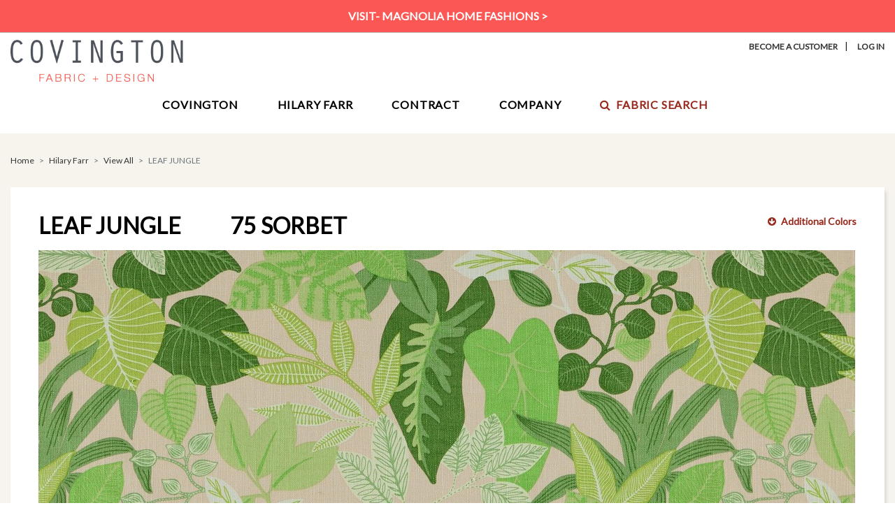

--- FILE ---
content_type: text/html; charset=UTF-8
request_url: https://www.covingtonfabric.com/Product/Hilary-Farr/View-All/Leaf-Jungle/75-SORBET/222513
body_size: 8803
content:
<!doctype html>
<html lang="en">

	<head>
		<meta charset="utf-8">
    <meta name="viewport" content="width=device-width, initial-scale=1, shrink-to-fit=no">
<link href="https://fonts.googleapis.com/css?family=Lato" rel="stylesheet">
<link rel="stylesheet" href="https://stackpath.bootstrapcdn.com/bootstrap/4.3.1/css/bootstrap.min.css" integrity="sha384-ggOyR0iXCbMQv3Xipma34MD+dH/1fQ784/j6cY/iJTQUOhcWr7x9JvoRxT2MZw1T" crossorigin="anonymous">
<link rel="stylesheet" href="/_styles.css">
<script src="https://use.fontawesome.com/20beff466c.js"></script>
<title>Covington Fabric and Design | Product | Hilary-Farr | View All | LEAF JUNGLE | 75 SORBET</title>
    <meta name="description" content="Covington provides beautiful, high-quality decorative upholstery, bedding and drapery products to manufacturers, jobbers, retailers and to the hospitality design trade. Covington offers woven fabrics, prints and embroideries." />
    <meta name="keywords" content="Print fabric, Woven fabric, Bedding fabric, Drapery fabric, Upholstery fabric, Decorative fabric, Residential fabric, Covington fabric, Multi-purpose fabric, Magnolia Home Fashions, Outdoor fabric, Performance fabric, Print fabrics, Woven fabrics, Decorative fabrics, outdoor fabric, fabrics" />
    <meta name="robots" content="index,follow" />
    <meta name="GOOGLEBOT" content="INDEX, FOLLOW" />
<!-- Global site tag (gtag.js) - Google Analytics -->
<script async src="https://www.googletagmanager.com/gtag/js?id=G-XN1GE7LLH7"></script>
<script>
  window.dataLayer = window.dataLayer || [];
  function gtag(){dataLayer.push(arguments);}
  gtag('js', new Date());

  gtag('config', 'G-XN1GE7LLH7');
</script>
<script type="text/javascript" src="//platform-api.sharethis.com/js/sharethis.js#property=5c9a32c5fb6af900122ecdf2&product=custom-share-buttons"></script><link rel="icon" type="image/png" href="favicon-32x32.png" sizes="32x32" />
	<link rel="icon" type="image/png" href="favicon-16x16.png" sizes="16x16" />
<script src="/javascripts/lazysizes.min.js"></script>
<script>
		window.lazySizesConfig = window.lazySizesConfig || {};
		lazySizesConfig.preloadAfterLoad = true;
</script>
		
	</head>

	<style>
    /* COMMON - CSS */
        .accordion { background-color: #fff; }
        .card { padding:0; margin-bottom: .5em; }
        .card-header {
			padding:4% 5%;
			background-color: #f6f4ed;
            border-radius: 0 !important;
            border-bottom: 0 !important;
		}
        .card-header h3 {
            text-transform:uppercase;
            color:#000000;
            margin-bottom:0;
        }
        .card-header i {
            font-size:120%;
            color:#982a1d;
        }
    	.card-body { background-color:#ffffff; border:#cccccc 1px solid; border-top:none; }
		.card-body p { padding: 15px; line-height: 1.15em; }
        .card-body p:last-child { padding-bottom: 0;  }
		.card-body .parameter { width:60%; float:left; font-weight: 700; }
		.card-body .value { width:40%; float:right; }
        
        #cartPanel {
            margin:15px 0;
            clear:both;
            background-color: #f6f4ed;
            padding: 15px;
        }
        #cartPanel p { font-size:14px; margin:3px 0 15px; line-height: 1.2em; }
        #cartPanel label { font-weight: bold; }
        #cartPanel input[type="radio"], #cartPanel input[type="checkbox"] { margin-right: 6px; }
        #cartPanel .qtyField { text-align: center; padding:5px 0; margin-left: 10px; width:66px; border:#c8c9ca 1.5px solid; }
		#cartPanel .qtyField::placeholder { font-size: 12px; }
        #cartPanel .addAmount { color:#696a6b; font-size:12px; margin-left: 4px; font-weight: bold; white-space: nowrap; }
        #cartPanel hr { border: #fffaf7 1px solid; }
       
        input.btn, input.btnAlt { font-size:14px; padding:10px 20px; text-align: center; min-width: 100px; width:100%; }
        h4 { margin-bottom: 0; }
        @media (max-width: 767.98px) { 
            .card-body p { padding:10px 5px; }
            #cartPanel { padding: 15px 5px !important; }
            input.btnAlt { margin-top: 10px; } 
        }
        @media (max-width: 399px) { 
            #cartPanel .addAmount { font-size:11px; }
            #cartPanel .qtyField { padding:4px 2px; width:40px; }
            input.btn, input.btnAlt { font-size:12px; padding:10px; letter-spacing: -.05em; }
        }
		
		#orderIncrements .custom-select { margin-left: 10px; width:50%; }
		#orderIncrements .fa { margin-right: 0px; }
		
		.fci { margin: .5rem; }
    

	   /* WIDE custom styles on this page only */
        .content h1 { margin-bottom: 20px; }
		.colorway { margin-left:70px; }
		#jumpToColorways { display:block; float:right; font-size:12px; padding-top: 20px; }
		#social { margin: 20px 0; }
		#social .fa { font-size:130%; margin:0; padding: 0 8px; color:#982a1d; cursor: pointer; }

        #ecommerce {
            display:block;
            background-color: #ffffff;
            padding:0 10px 0 3px;
            vertical-align: middle;
        }
        #ecommerce input { margin:0 10px; }

		@media (max-width: 991.98px) {
			#jumpToColorways { display:none; }
            #ecommerce { margin-top: 0; padding:10px 5px 0 0; }
		}
        
        @media (max-width: 449px) {
            .colorway { display: block; font-size:18px; margin:0; }
		}

        @media print {
            header, nav, footer, #jumpToColorways, #colorways, .breadcrumb, #social, #ecommerce { display:none; }
            body, main {
                margin: 0;
                color: #000;
                background-color: #fff;
            }
            .content {
                box-shadow: none !important;
            }
        }

        /* !!! very important, to prevent flickering tooltips: */
        .tooltip { pointer-events: none; }
        
        
	</style>

	<body>
    <!-- WIDE PRODUCT -->
	
<header>

	<div id="topAlert">
				<a href="https://magnoliahomefashions.com/" target="_blank">VISIT- Magnolia Home Fashions &gt;</a></div>
	<div class="container">
	
<!-- MOBILE HEADER 1: account links, logo -->	
		<div class="d-lg-none">
			<div class="row justify-content-center">
				<div id="topNavSub" class="col text-center">
                                        <a href="/account-become-customer.php" class="text-nowrap">Become A Customer</a>|<a href="/account-login.php" class="text-nowrap">Log In</a>
                                    </div>
			</div>
	<!-- DESKTOP SMALL SUBHEAD -->
			<div class="row d-none d-md-block">
				<div id="topNav" class="col text-center" style="padding-top: 5px;">
                                    </div>
			</div>
			<div class="row justify-content-center p-3">
				<a href="/index.php"><img src="/images/logo.png" alt="Covington Fabric" id="logo" width="250"></a>
			</div>
		</div>

<!-- DESKTOP HEADER: logo, account links, quick links -->
		<div class="d-none d-lg-block">
			<div class="row">
				<div class="col-4">
					<a href="/index.php"><img src="/images/logo.png" alt="Covington Fabric" id="logo" width="250"></a>
				</div>
				<div class="col-8">
					<div class="row">
						<div id="topNavSub" class="col text-right">
                                                        <a href="/account-become-customer.php">Become A Customer</a>|
                            <a href="/account-login.php">Log In</a>
                                                    </div>
					</div>
					<div class="row">
						<div id="topNav" class="col text-right">
                                                    </div>
					</div>
				</div>
			</div>
		</div>
	
<!-- MOBILE MENU, NO IMAGES -->
	<div class="d-md-none">
		<nav class="navbar navbar-expand-md navbar-light d-lg-none" id="mobileMenu">
			
				<button class="navbar-toggler black" style="border:none;padding:0;" type="button" data-toggle="collapse" data-target="#navbarNav" aria-controls="navbarNav" aria-expanded="false" aria-label="Toggle navigation">
					<span class="navbar-toggler-icon grayLight" style="vertical-align:-7px;"></span> Menu
				</button>
				<a href="/search.php" class="bigger"><i class="fa fa-search grayLight" aria-hidden="true"></i>Search</a>

			<div class="collapse navbar-collapse" id="navbarNav">
				<ul class="navbar-nav">
					<li class="nav-item primary"><a class="nav-link" href="/index.php">Home<span class="sr-only">(current)</span></a></li>
					
                    <li class="nav-item primary"><a class="nav-link" href="https://www.covingtonfabric.com/Products/Covington/2">Covington</a></li><li class="nav-item secondary"><a class="nav-link" href="https://www.covingtonfabric.com/Products/Covington/Patterned-Wovens/1">Patterned Wovens</a></li><li class="nav-item secondary"><a class="nav-link" href="https://www.covingtonfabric.com/Products/Covington/Prints/6">Prints</a></li><li class="nav-item secondary"><a class="nav-link" href="https://www.covingtonfabric.com/Products/Covington/Outdoor-Indoor-Solution-Dyed-Fabrics/17">Outdoor / Indoor Solution Dyed Fabrics</a></li><li class="nav-item secondary"><a class="nav-link" href="https://www.covingtonfabric.com/Products/Covington/Embroideries/5">Embroideries</a></li><li class="nav-item secondary"><a class="nav-link" href="https://www.covingtonfabric.com/Products/Covington/Jennifer-Adams-Home/18">Jennifer Adams Home</a></li><li class="nav-item secondary"><a class="nav-link" href="https://www.covingtonfabric.com/Products/Covington/Solids-and-Textures/2">Solids and Textures</a></li><li class="nav-item primary"><a class="nav-link" href="https://www.covingtonfabric.com/Products/Hilary-Farr/3">Hilary Farr</a></li><li class="nav-item secondary"><a class="nav-link" href="https://www.covingtonfabric.com/Products/Hilary-Farr/View-All/4">View All</a></li>					
					<li class="nav-item primary"><a class="nav-link" href="https://www.covingtoncontract.com" target="_blank">Contract</a></li>
					
					<li class="nav-item primary"><a class="nav-link" href="/about.php">Company</a></li>
					<li class="nav-item secondary"><a class="nav-link" href="/about.php">About Us</a></li>
				    <li class="nav-item secondary"><a class="nav-link" href="/history.php">Our History</a></li>  
					<li class="nav-item secondary"><a class="nav-link" href="/contact.php">Contact Us</a></li>
                    
                    <li class="nav-item primary"><a class="nav-link" href="/search.php"><i class="fa fa-search" aria-hidden="true"></i>Fabric Search</a></li>
				</ul>
			</div>
		</nav>
	</div>
	
	<!-- MOBILE HEADER 2: quick links -->	
	<div class="d-md-none">
		<div class="row">
            		</div>
	</div>
	
<!-- MEGA MENU based on:	https://bootsnipp.com/snippets/orE6Z -->
		<div class="d-none d-md-block">
		
		<nav class="navbar navbar-expand-md">
		
		<button class="navbar-toggler navbar-light" type="button" data-toggle="collapse" data-target="#navbarSupportedContent" aria-controls="navbarSupportedContent" aria-expanded="false" aria-label="Toggle navigation">
			<span class="navbar-toggler-icon"></span>
		</button>
		
			<div class="collapse navbar-collapse justify-content-center" id="navbarSupportedContent">
			<ul class="nav">
				
<!-- MEGA: Covington -->
				<li class="nav-item dropdown">
					<a class="nav-link nav-top" href="https://www.covingtonfabric.com/Products/Covington/2" id="megaCovington" role="button" aria-haspopup="true" aria-expanded="false">Covington</a><!-- class to use for down arrow: dropdown-toggle -->
					<div class="dropdown-menu mega" aria-labelledby="megaCovington">
						<div class="container">
							<div class="row">
								<div class="col">
									<div class="d-flex flex-wrap justify-content-center">
                                        <a href="https://www.covingtonfabric.com/Products/Covington/Patterned-Wovens/1"><img src="/images_subs/1.jpg" alt="Patterned Wovens"><div class="nav-link-image">Patterned Wovens</div></a><a href="https://www.covingtonfabric.com/Products/Covington/Prints/6"><img src="/images_subs/6.jpg" alt="Prints"><div class="nav-link-image">Prints</div></a><a href="https://www.covingtonfabric.com/Products/Covington/Outdoor-Indoor-Solution-Dyed-Fabrics/17"><img src="/images_subs/17.jpg" alt="Outdoor / Indoor Solution Dyed Fabrics"><div class="nav-link-image">Outdoor / Indoor Solution Dyed Fabrics</div></a><a href="https://www.covingtonfabric.com/Products/Covington/Embroideries/5"><img src="/images_subs/5.jpg" alt="Embroideries"><div class="nav-link-image">Embroideries</div></a><a href="https://www.covingtonfabric.com/Products/Covington/Jennifer-Adams-Home/18"><img src="/images_subs/18.jpg" alt="Jennifer Adams Home"><div class="nav-link-image">Jennifer Adams Home</div></a><a href="https://www.covingtonfabric.com/Products/Covington/Solids-and-Textures/2"><img src="/images_subs/2.jpg" alt="Solids and Textures"><div class="nav-link-image">Solids and Textures</div></a>									</div>
								</div>								
							</div>
						</div>
					</div>
				</li>
				
<!-- MEGA: Hilary Farr (was Heirloom, updated 11/26/19) -->
				<li class="nav-item dropdown">
					<a class="nav-link nav-top" href="https://www.covingtonfabric.com/Products/Hilary-Farr/3" id="megaHeirloom" role="button" aria-haspopup="true" aria-expanded="false">Hilary Farr</a><!-- class to use for down arrow: dropdown-toggle -->
					<div class="dropdown-menu mega" aria-labelledby="megaHeirloom">
						<div class="container">
							<div class="row">
								<div class="col">
									<div class="d-flex flex-wrap justify-content-center">
                                        <a href="https://www.covingtonfabric.com/Products/Hilary-Farr/View-All/4"><img src="/images_subs/4.jpg" alt="View All"><div class="nav-link-image">View All</div></a>									</div>
								</div>								
							</div>
						</div>
					</div>
				</li>

<!-- REGULAR: Contract -->
				<li class="nav-item">
					<a class="nav-link nav-top noMenu" href="https://www.covingtoncontract.com/index.php?ref=deco" target="_blank">Contract</a>
				</li>
				
<!-- MEGA: Jennifer Adams Home (removed 10/8/18) -->
				
<!-- MEGA: Company -->
				<li class="nav-item dropdown">
					<a href="/about.php" class="nav-link nav-top" id="megaCompany" role="button" aria-haspopup="true" aria-expanded="false">Company</a><!-- class to use for down arrow: dropdown-toggle -->
					<div class="dropdown-menu mega" aria-labelledby="megaCompany">
						<div class="container">
							<div class="row">
								<div class="col">
									<div class="d-flex flex-wrap justify-content-center">
										<a href="/about.php"><img src="/images_nav/About-Us.jpg" alt="About Us"><div class="nav-link-image">About Us</div></a>
									    <a href="/history.php"><img src="/images_nav/Our-History.jpg" alt="Our History"><div class="nav-link-image">Our History</div></a>  
                                        <a href="/contact.php"><img src="/images_nav/Contact-Us.jpg" alt="Contact Us"><div class="nav-link-image">Contact Us</div></a>
									</div>
								</div>								
							</div>
						</div>
					</div>
				</li>
                
<!-- REGULAR: Fabric Search -->
				<li class="nav-item">
					<a class="nav-link nav-top noMenu" id="advancedSearch" href="/search.php"><i class="fa fa-search" aria-hidden="true"></i>Fabric Search</a>
				</li>
				
			</ul>
			</div>
			
		</nav></div>
		
	</div>
</header>


	
	<main>
		<div class="container">
            
                        <form method="post" name="cart">

			<div aria-label="breadcrumb">
				<ol class="breadcrumb">
                                            <li class="breadcrumb-item"><a href="/index.php">Home</a></li>
                        <li class="breadcrumb-item"><a href="/products_cat.php?id=3">Hilary Farr</a></li>
                        <li class="breadcrumb-item"><a href="/products_sub.php?id=4">View All</a></li>
                        <li class="breadcrumb-item active" aria-current="page">LEAF JUNGLE</li>
                    				</ol>
			</div>
	
			<div class="content">
				<div class="row mb-2 mb-md-0 align-middle">
                    <div class="col-12 col-md-8"><h1>LEAF JUNGLE<span class="colorway">75 SORBET</span></h1></div>
                    <div class="col-12 col-md-4 float-md-right text-md-right">
                                                <a href="#colorways"><i class="fa fa-arrow-circle-down ml-4" aria-hidden="true"></i>Additional Colors</a>
                    </div>
                </div>
                
				<div class="row">
					<div class="col">
                        						<img id="zoomImage" src="https://images.covingtondata.com/LEAF JUN_75_SDW_1.jpg" data-zoom-image="https://images.covingtondata.com/LEAF JUN_75_HDW_1.jpg" alt="LEAF JUNGLE 75 SORBET" class="img-fluid"><!--/images_dev/58-Paprika.jpg-->
					</div>
				</div>
				
				<div class="row no-gutters" id="social">
					<div class="col clearfix">
						<div class="float-left d-none d-lg-block">
							<span><i class="fa fa-search-plus red m-0" aria-hidden="true"></i> Rollover image to zoom</span>
                            <span><a href="/products_download.php?type=HDW&id=222513"><i class="fa fa-download ml-4" aria-hidden="true"></i> Download image</a></span>						</div>
						<div class="float-right">
							<span data-network="facebook" data-title="Covington Decorative Hilary Farr View All LEAF JUNGLE 75 SORBET" data-image="https://images.covingtondata.com/LEAF JUN_75_TN_1.jpg" class="st-custom-button"><i class="fa fa-facebook" aria-hidden="true" title="Facebook"></i></span>
            <span data-network="pinterest" data-title="Covington Decorative Hilary Farr View All LEAF JUNGLE 75 SORBET" data-image="https://images.covingtondata.com/LEAF JUN_75_TN_1.jpg" class="st-custom-button"><i class="fa fa-pinterest-p" aria-hidden="true" title="Pinterest"></i></span>
            <span data-network="twitter" data-title="Covington Decorative Hilary Farr View All LEAF JUNGLE 75 SORBET" data-image="https://images.covingtondata.com/LEAF JUN_75_TN_1.jpg" class="st-custom-button"><i class="fa fa-twitter" aria-hidden="true" title="Twitter"></i></span>
            <span data-network="email" data-title="Covington Decorative Hilary Farr View All LEAF JUNGLE 75 SORBET" data-image="https://images.covingtondata.com/LEAF JUN_75_TN_1.jpg" class="st-custom-button"><i class="fa fa-envelope-o" aria-hidden="true" title="Email"></i></span>
            <span data-network="print" data-title="Covington Decorative Hilary Farr View All LEAF JUNGLE 75 SORBET" data-image="https://images.covingtondata.com/LEAF JUN_75_TN_1.jpg" class="st-custom-button"><i class="fa fa-print" aria-hidden="true" title="Print"></i></span>						</div>
					</div>
				</div>
            				<div class="row">
					<div class="col-lg-6">
                                                    <!-- CARD > TEST RESULTS (PRODUCT DETAILS in 2nd column below) -->
                            <div class="card">
                                <div class="card-header" id="hedResults">
                                    <h3>Test Results</h3>
                                </div>
                                <div>
                                    <div class="card-body" id="profile"><p><span class="parameter">Abrasion (Double Rubs)</span><span class="value">50,000</span></p>
						<p><span class="parameter">UFAC/NFPA 260</span><span class="value">Class 1</span></p>
						<p><span class="parameter">New Cal. 117-2013</span><span class="value">Y</span></p>
						<p><span class="parameter">Cal. 117 sec. E</span><span class="value">--</span></p></div>
                                </div>
                            </div>
                                                
					</div>

					<div class="col-lg-6">
                            <!-- CARD > PRODUCT DETAILS -->
                            <div class="card">
                                <div class="card-header" id="hedDetails">
                                    <h3>Product Details</h3>
                                </div>
                                <div>
                                    <div class="card-body" id="details"><p><span class="parameter">Composition</span><span class="value">100% Cotton</span></p>
            <p><span class="parameter">Weight (GSM)</span><span class="value">355</span></p>
            <p><span class="parameter">Overall Width</span><span class="value">55.75"</span></p>
            <p><span class="parameter">Usable Width</span><span class="value">54.25"</span></p>
            <p><span class="parameter">Backed</span><span class="value">No</span></p>
            <p><span class="parameter">Railroaded</span><span class="value">No</span></p>
            <p><span class="parameter">Repeat - Vertical</span><span class="value">24.75"</span></p>
            <p><span class="parameter">Repeat - Horizontal</span><span class="value">26.75"</span></p>
            <p><span class="parameter">Aftercare Instructions</span><span class="value">S<a href="javascript:void(0);" data-toggle="tooltip" data-placement="top" title="Spot Clean With Water Free Dry Cleaning Solvent"><i class="pl-1 fa fa-question-circle tipIcon" aria-hidden="true"></i></a></span></p>
            <p><span class="parameter">Usages</span><span class="value">Multi-Purpose</span></p>
            <p><span class="parameter">Country</span><span class="value">Pakistan</span></p>
            <p><span class="parameter">Standard Piece Size</span><span class="value">50 yards</span></p>
			<p><span class="parameter">Half Drop</span><span class="value">Yes</span></p><p><span class="parameter">Yards Available</span><span class="value"><a href="/account-login.php">Log In To View</a></span></p></div>
                                </div>
                            </div>
					</div>			
			    </div>
                        		</div>
			
    
					
		<div class="row mt-4" id="colorways">
				<div class="col">
					<h4>Available Colors</h4>
					<div class="d-flex flex-wrap justify-content-start products">
						<div class="product">
        <a href="https://www.covingtonfabric.com/Product/Leaf-Jungle/75-SORBET/222513" class="thumbRoll" data-toggle="tooltip" title="View Color" data-placement="bottom"><img src="/images/_LOADING_TN.jpg" data-src="https://images.covingtondata.com/LEAF JUN_75_TN_1.jpg" class="lazyload" alt="Hilary Farr View All Leaf Jungle 75 SORBET" /></a>
        <a href="https://www.covingtonfabric.com/Product/Leaf-Jungle/75-SORBET/222513"><h4>75 SORBET<span></span></h4></a>
        </div><div class="product">
        <a href="https://www.covingtonfabric.com/Product/Leaf-Jungle/100-MULTI/222515" class="thumbRoll" data-toggle="tooltip" title="View Color" data-placement="bottom"><img src="/images/_LOADING_TN.jpg" data-src="https://images.covingtondata.com/LEAF JUN_100_TN_1.jpg" class="lazyload" alt="Hilary Farr View All Leaf Jungle 100 MULTI" /></a>
        <a href="https://www.covingtonfabric.com/Product/Leaf-Jungle/100-MULTI/222515"><h4>100 MULTI<span></span></h4></a>
        </div><div class="product">
        <a href="https://www.covingtonfabric.com/Product/Leaf-Jungle/150-MARDI-GRAS/222514" class="thumbRoll" data-toggle="tooltip" title="View Color" data-placement="bottom"><img src="/images/_LOADING_TN.jpg" data-src="https://images.covingtondata.com/LEAF JUN_150_TN_1.jpg" class="lazyload" alt="Hilary Farr View All Leaf Jungle 150 MARDI GRAS" /></a>
        <a href="https://www.covingtonfabric.com/Product/Leaf-Jungle/150-MARDI-GRAS/222514"><h4>150 MARDI GRAS<span></span></h4></a>
        </div>					</div>
					<p><em>3 colors available</em></p>				</div>
		</div>
        
    
    </form>
    </div>
		
	</main>


	

<footer>

	<div id="footerSocial" class="container">
		<div class="row">
			<div class="col text-center">
				<h5><i class="fa fa-envelope red" aria-hidden="true"></i> SIGN UP FOR EMAILS &ndash; Delivering the latest product trends and industry news straight to your inbox.</h5>
				<p><a href="https://visitor.r20.constantcontact.com/manage/optin/ea?v=001l5gDXg3HY6YczLzqsJ5SB8HyQ-o6JFKVV_uDYouseRGi-wvQgd1j7-nLNR3RULd21jrynMV6ZgHwwTAqpIzamQ%3D%3D" target="_blank" id="subscribe" class="btn">Email Sign Up</a></p>
				<p class="small">Covington Fabric &amp; Design is committed to your privacy. Read our <a href="/privacy.php" target="_blank">Privacy &amp; Terms Policy</a> for more information.</p>
			</div>
		</div>
		
		<div class="row">
			<div id="getSocial" class="col text-center">
				<h4>GET SOCIAL WITH US
					<a href="https://www.facebook.com/CovingtonFabricandDesign" target="_blank"><i class="fa fa-facebook red" aria-hidden="true"></i></a>
					<a href="https://www.pinterest.com/covingtonfabric/" target="_blank"><i class="fa fa-pinterest-p red" aria-hidden="true"></i></a>
					<a href="https://www.instagram.com/covingtonfabricanddesign/" target="_blank"><i class="fa fa-instagram red" aria-hidden="true"></i></a>
				</h4>
			</div>
		</div>
	</div>
	
	<hr>
	
 
	<div id="footerNav" class="container">
		<div class="row">
			<div class="col-md-4" id="footerSummary">
				<p><img src="/images/logo.png" alt="Covington Fabric" id="footerLogo" width="160"></p>
				<p>Since 1940, as one of the largest converters in the fabric industry, Covington has provided beautiful, high-quality decorative upholstery, bedding and drapery products to the residential and hospitality markets worldwide.</p>
				<p><strong>Covington Fabric &amp; Design, LLC Showroom:</strong><br>
				470 Seventh Avenue, Suite 900<br>
				New York, NY 10018</p>
				<div id="footerContact">
					<p><strong><i class="fa fa-envelope fa-lg" aria-hidden="true"></i>Email</strong><span class="ml-1"><a href="mailto:info&#64;covfab.com">info@covfab.com</a></span></p>
					<p><strong><i class="fa fa-phone-square fa-lg fa-flip-horizontal" aria-hidden="true"></i>Customer Service</strong><span class="ml-1"><a href="tel:8648045124">864.804.5124</a></span></p>
				</div>
			</div>
			<div class="col-md-2">
				<p><a href="https://www.covingtonfabric.com/Products/Covington/2" class="gray">COVINGTON</a></p>
				<div class="d-none d-md-block">
                    <p><a href="https://www.covingtonfabric.com/Products/Covington/Patterned-Wovens/1" class="small gray">Patterned Wovens</a></p><p><a href="https://www.covingtonfabric.com/Products/Covington/Prints/6" class="small gray">Prints</a></p><p><a href="https://www.covingtonfabric.com/Products/Covington/Outdoor-Indoor-Solution-Dyed-Fabrics/17" class="small gray">Outdoor / Indoor Solution Dyed Fabrics</a></p><p><a href="https://www.covingtonfabric.com/Products/Covington/Embroideries/5" class="small gray">Embroideries</a></p><p><a href="https://www.covingtonfabric.com/Products/Covington/Jennifer-Adams-Home/18" class="small gray">Jennifer Adams Home</a></p><p><a href="https://www.covingtonfabric.com/Products/Covington/Solids-and-Textures/2" class="small gray">Solids and Textures</a></p>				</div>
			</div>
			<div class="col-md-2">
				<p><a href="https://www.covingtonfabric.com/Products/Hilary-Farr/3" class="gray">HILARY FARR</a></p>
				<div class="d-none d-md-block"><p><a href="https://www.covingtonfabric.com/Products/Hilary-Farr/View-All/4" class="small gray">View All</a></p></div>
			</div>
			<div class="col-md-2">
				<p><a href="https://www.covingtoncontract.com/index.php?ref=deco" target="_blank" class="gray">CONTRACT</a></p>
				<p class="pt-md-1"><a href="/about.php" class="gray">COMPANY</a></p>
				<div class="d-none d-md-block">
					<p><a href="/about.php" class="small gray">About Us</a></p>
				    <p><a href="/history.php" class="small gray">Our History</a></p>   
                    <p><a href="/contact.php" class="small gray">Contact Us</a></p>
				</div>
			</div>
			<div class="col-md-2">
				<p><a href="/search.php" class="gray"><i class="fa fa-search" aria-hidden="true"></i>FABRIC SEARCH</a></p>
                <p class="pt-md-1"><a href="/account-become-customer.php" class="gray">BECOME A CUSTOMER</a></p>
			</div>
		</div>
	</div>
	
	<div id="footerCopyright" class="container">
		<hr>
		<div class="row">
			<div class="col-lg-6 small text-left">&copy;2026 Covington Fabric &amp; Design, LLC All rights reserved.</div>
			<div class="col-lg-6 small text-right"><a href="/privacy.php">Privacy &amp; Terms</a>|<a href="/contact.php">Contact Us</a>|<a href="/sitemap.php">Site Map</a></div>
		</div			
	</div>


</footer>


<!-- JQuery v3.5.1 -->
<script src="https://ajax.googleapis.com/ajax/libs/jquery/3.7.1/jquery.min.js"></script>


<!-- required for date picker -->
<link rel="stylesheet" href="https://ajax.googleapis.com/ajax/libs/jqueryui/1.14.1/themes/smoothness/jquery-ui.css">
<script src="https://ajax.googleapis.com/ajax/libs/jqueryui/1.14.1/jquery-ui.min.js"></script>

<!-- Bootstrap v4.5.3 -->
<script src="https://cdn.jsdelivr.net/npm/popper.js@1.16.1/dist/umd/popper.min.js" integrity="sha384-9/reFTGAW83EW2RDu2S0VKaIzap3H66lZH81PoYlFhbGU+6BZp6G7niu735Sk7lN" crossorigin="anonymous"></script>
<script src="https://cdn.jsdelivr.net/npm/bootstrap@4.5.3/dist/js/bootstrap.min.js" integrity="sha384-w1Q4orYjBQndcko6MimVbzY0tgp4pWB4lZ7lr30WKz0vr/aWKhXdBNmNb5D92v7s" crossorigin="anonymous"></script>

<script>
    $(function() {
        $('[data-toggle="tooltip"]').tooltip();
    });
</script>



<script>

    
</script>


	<script src='/javascripts/jquery.elevatezoom.js'></script><!-- http://www.elevateweb.co.uk/image-zoom/examples -->

	<script>
		
		// handle missing images
		$("img").on("error", function() {
   			$(this).attr('src', '/images/_GENERIC_TN.jpg');
		});
		
		// elevate zoom
		var img = $('#zoomImage');
		img.elevateZoom({
		  zoomType: "inner",
		  cursor: "crosshair"
		});
        
        // details
        $('#collapseDetails').on('shown.bs.collapse', function () {
            // opened
            $('#iconDetails').removeClass("fa-plus-circle"); $('#iconDetails').addClass("fa-minus-circle");
        });
        $('#collapseDetails').on('hidden.bs.collapse', function () {
            // closed
            $('#iconDetails').removeClass("fa-minus-circle"); $('#iconDetails').addClass("fa-plus-circle");
            
        });
        // results
        $('#collapseResults').on('shown.bs.collapse', function () {
            // opened
            $('#iconResults').removeClass("fa-plus-circle"); $('#iconResults').addClass("fa-minus-circle");
        });
        $('#collapseResults').on('hidden.bs.collapse', function () {
            // closed
            $('#iconResults').removeClass("fa-minus-circle"); $('#iconResults').addClass("fa-plus-circle");
            
        });
 
        // toggle checkbox when in add to cart mode
        function toggleCheckbox(which) {
            $("#check_" + which).trigger('click');
            $("#icon_" + which).toggle();
        } 
		
        function show_optionsRegular() {
            $('#optionsRegular').show();
            $('#optionsSamples').hide();
        }
        function show_optionsSamples() {
            $('#optionsRegular').hide();
            $('#optionsSamples').show();
        }
		
        $(document).ready(function() {
            $(".addToCart_icon").hide();
            show_optionsRegular();
            
        });
        
        
	</script>

	</body>

</html>

--- FILE ---
content_type: text/css
request_url: https://www.covingtonfabric.com/_styles.css
body_size: 4529
content:
/* CUSTOM CSS: Covington 2018 */
/* Bootstrap in use */

html, body {
	font-family: "Lato", "Helvetica Neue", Arial, sans-serif !important;
	font-size: 14px;
	line-height: 18px;
	background-color: #ffffff;
	
}

@media (min-width: 576px) {
	.container { max-width: 1280px; }
}

h1, h2, h3, h4, h5, h6 { font-weight: 600; color: #000000; }
h1 { font-size: 32px; line-height: 30px; text-transform: uppercase; }
h2 { font-size: 22px; line-height: 30px; text-transform: uppercase; }
h3 { font-size: 20px; line-height: 26px; text-transform: capitalize; }
h4 { font-size: 18px; line-height: 24px; text-transform: capitalize; }
h5 { font-size: 14px; line-height: 22px; text-transform: uppercase;  }
h6 { font-size: 12px; line-height: 16px; font-weight: 400; }

p { 
	font-size: 16px;
	line-height: 24px;
	color: #000000;
}

.body { 
	font-size: 14px !important;
	text-transform: none;
	font-weight:normal;
}

@media (max-width: 766px) {
	h1 { font-size: 28px; line-height: 30px; }
	h2 { font-size: 18px; line-height: 22px; }
	h3 { font-size: 16px; line-height: 18px; }
	h4 { font-size: 14px; line-height: 16px; }
	h5 { font-size: 12px; line-height: 14px; }
	h6 { font-size: 10px; line-height: 12px; }
	html, body, p { font-size: 14px; line-height: 18px; }
}
@media (max-width: 322px) {
	h5,h6,html,body,p,.body{ font-size: .9em; line-height: 1.25em; }
}

strong, b { font-weight: 700; }

.large { 
	font-size: 16px !important;
	line-height: 22px;
	font-weight: 700;
	color: #000000;
}
.larger { 
	font-size: 18px !important;
	line-height: 22px;
	font-weight: 700;
	color: #000000;
}

.small, small { 
	font-size: 12px;
	line-height: 16px;
	font-weight: 400;
	color: #000000;
	text-transform: none;
}
.redCopy { 
	font-size: 12px !important;
	line-height: 14px !important;
	color: #982a1d;
}

.redCopySmall { 
	font-size: 11px !important;
	line-height: 12px !important;
	color: #982a1d;
}

.marginLeft, .ml-1 { margin-left: 15px !important; }
.pt-1 { padding-top: 15px !important; }
@media (min-width: 768px) {
	.pt-md-1 { padding-top: 15px !important; }
}

a {
	font-weight: 700;
	line-height: 18px;
	color: #982a1d;
	text-decoration: none;
}

a:link, a:visited, a:active {
	color: #982a1d;
	text-decoration: none;
}

a:hover {
	color: #982a1d;
	text-decoration: underline;
}
a.gray {
	color:#333333;
	font-weight:500;
}

a.nolink { color:#000000; }
a.nolink:hover, a.nolink:link, a.nolink:visited, a.nolink:active { color:#000000; text-decoration: none; }

/* FORMS & INPUTS */

form p { margin-bottom: 1.5rem; }

input[type="submit"], input.btn, button.btn, a.btn {
	width:auto;
	min-width: 180px;
	border:#707070 1px solid;
	padding:5px 50px;
	background-color:#972A1D;
	font-family: "Lato", "Helvetica Neue", Arial, sans-serif !important;
	font-size: 14px;
	font-weight:600;
	text-transform: uppercase;
	color:#fff;
	cursor: pointer;
	text-align: center;
	-webkit-border-radius: 0; -moz-border-radius: 0; border-radius: 0;
}
input[type="submit"]:hover, input.btn:hover, button.btn:hover, a.btn:hover { border:#000 1px solid; text-decoration: underline; color:#fff; }

input.btn.small, button.btn.small, a.btn.small {
	font-size: 13px;
	padding:4px 24px;
	min-width: 120px;
	text-transform: none;
}

input.btnAlt, button.btnAlt, a.btnAlt {
	width:auto;
	min-width: 180px;
	border:#972A1D 2px solid;
	padding:10px 50px;
	background-color:#ffffff;
	font-family: "Lato", "Helvetica Neue", Arial, sans-serif !important;
	font-size: 16px;
	font-weight:600;
	text-transform: uppercase;
	color:#972A1D;
	cursor: pointer;
	text-align: center;
	-webkit-border-radius: 0; -moz-border-radius: 0; border-radius: 0;
}
input.btnAlt:hover, button.btnAlt:hover, a.btnAlt:hover { border:#333 2px solid; text-decoration: underline; color:#000; }

input.btn.secondary, button.btn.secondary, a.btn.secondary  { background-color:#9ba032; padding:10px; }
/* input.btn.secondary:hover { background-color: #bbc761; } */

@media (max-width: 575px) {
	input[type="submit"], input.btn, button.btn, a.btn, input.btnAlt, button.btnAlt, a.btnAlt, input.btn.secondary, button.btn.secondary, a.btn.secondary  { min-width:inherit; padding: 5px; }
}

input[type="text"] {
	padding:5px;
	border:#ced4da 1px solid;
}

.form-check label { margin:5px 10px; }
.form-check label:first-of-type { margin-left: 0; }

.form-group.required label:after { 
	content:"*";
	color:#cc0000;
	padding-left:5px;
}
span.required { color:#cc0000; padding-left:5px; }

.custom-file { margin-bottom:1rem; }
.form-button { margin-top:5px; }
.form-inline label { margin-right: 15px; }

/* courtesty of https://stackoverflow.com/questions/45327086/how-change-the-color-of-the-radio-button */
input[type="radio"], input[type="checkbox"] {
  /* remove standard background appearance */
  -webkit-appearance: none;
  -moz-appearance: none;
  appearance: none;
  /* create custom radiobutton appearance */
  display: inline-block;
  width: 18px;
  height: 18px;
  padding: 2px;
  vertical-align: middle;
  /* background-color only for content */
  background-clip: content-box;
  border: 2px solid #7f8280;
  background-color: #e7e6e7;
  margin-right: 5px;
}
input[type="radio"] { border-radius: 50%; }
/* appearance for checked radiobutton */
input[type="radio"]:checked, input[type="checkbox"]:checked { background-color: #972A1D; }


/* TABLES */

th { background-color: #CCCCCC; font-size:16px; }
#summary { text-align: center; background-color: #F5F4EE; font-weight:bold; font-style:italic; border-top:#999999 1px solid; border-bottom:#999999 1px solid; font-size:15px; }

/* HEADER */

header {
	padding:10px 0;
}

header #logo {
	max-width:250px;
}

/* NAV */

#topNavSub a {
	color:#333;
	margin:0 10px;
	text-transform: uppercase;
	font-size:12px;
}
#topNavSub a:first-child { margin:0 10px 0 0; }
#topNavSub a:last-child { margin:0 0 0 10px; }

#topNav { 
	padding-top: 15px;
}
#topNav a { 
	margin-left: 20px;
	text-transform: uppercase;
}
#advancedSearch { color:#982a1d; }

nav {
	margin:5px 0;
}
nav a.nav-top {
	width:auto;
	color:#010101;
	font-size:16px;
	font-weight:700;
	text-transform: uppercase;
	letter-spacing: .05em;
	margin:0 35px;
	border-bottom: 5px solid #ffffff;
	z-index:999;
}
nav a.nav-top:first-child { margin: 0 35px 0 0; }
nav a.nav-top:last-child { margin: 0 0 0 35px; }
nav a.nav-top.noMenu { margin:0 35px 0 0 !important; }

nav a.nav-top:hover {
	border-bottom: 4px solid #972A1D;
	text-decoration: none !important;
}

nav a.nav-link, div.nav-link-image {
	width:auto;
	color:#010101;
	font-size:16px;
	font-weight:700;
	text-transform: uppercase;
	letter-spacing: .05em;
	margin:0 25px;
	padding:5px 0;
}

nav a.nav-link:hover, nav a.nav-link:active { text-decoration: underline; }
div.nav-link-image { 
	margin:0;
	width:164px !important;
}

/* MOBILE MENU */

#mobileMenu { padding:0 0 .2rem 0; }
#mobileMenu a, #mobileMenu a:hover { color:#333; text-decoration: none; }
#mobileMenu li.primary { background-color: #E4E1D9; font-weight:bold; padding:4px 0; border-bottom: #C3C3C3 1px solid; }
#mobileMenu li.secondary { padding:2px 0; border-bottom: #C3C3C3 1px solid; }
#mobileMenu .secondary a { font-size:14px; }
#mobileMenu a.nav-link:active, #mobileMenu a.nav-link:hover { text-decoration: underline; }

/* MEGA MENUS */

/* shows the dropdown menu on hover */
.navbar .dropdown:hover .dropdown-menu, .navbar .dropdown .dropdown-menu:hover {
	display:block!important;
}

/* adds some margin below the link sets  */
.navbar .dropdown-menu div[class*="col"] {
   margin-bottom:10px;
}

.mega li a, .mega a:hover, div.nav-link-image { color:#333; font-size:12px; }

/* breakpoint and up - mega dropdown styles */
@media screen and (min-width: 992px) {
  
	.navbar .dropdown-menu {
		width:100%;
		left:0;
		right:0;
		/*  height of nav-item  */
		top:45px; /* position of mega menu */
		background-color: #fff;;
		border:none;
		padding-top: 20px; /* top of mega menu area */
	}

	/* remove the padding from the navbar so the dropdown hover state is not broken */
	.navbar {
		padding-top:-5px;
		padding-bottom:0px;
	}

	/* remove the padding from the nav-item and add some margin to give some breathing room on hovers */
	.navbar .nav-item {
		padding:.5rem .5rem;
		margin:0 .25rem;
	}

	/* makes the dropdown full width  */
	.navbar .dropdown { position:static; }
	
	/* mega specs */
	.mega .nav-item { padding:0; }
	.mega { z-index:99; }
	.mega img { margin-right: 15px; }
}


/* MAIN / CONTENT / BODY */

.breadcrumb {
	background-color: transparent;
	font-size:12px;
	color:#333;
	padding:15px 0;
}
.breadcrumb-item+.breadcrumb-item::before {
	content: ">";
}
.breadcrumb a { color:#333; font-weight: normal; }


main {
	background-color: #f6f4ed;
	padding:15px 0 60px;
}

.content, .contentSmall {
	box-shadow: .20rem .35rem .35rem rgba(0,0,0,.12) !important;
	background-color:#fff;
	padding:40px;
}
.content h1, .contentSmall h1 { margin-bottom: 30px; }
@media (max-width: 575.98px) { 
	.content { padding:20px; }
	.content h1 { margin-bottom: 10px; }
}



.card {
	background-color: #F5F4EE;
	padding:20px 30px;
	border:none;
	border-radius: 0;
}

.boxTan { 
	background-color: #F5F4EE;
	padding:20px 30px;
	max-width:48%; margin:0 1%; 
}
@media (max-width: 766px) { 
	.boxTan { max-width:96%; margin:0 2%; padding:10px 15px; } 
}

hr { border-top: #B7B7B7 1px solid; }

.lastUpdated {
	display:inline;
	float:right;
	font-size:11px;
	color:#777;
	font-family: Georgia, serif;
	font-weight:600;
	margin:10px 0 10px 10px;
}
@media (max-width: 766px) { 
	.lastUpdated { display:block; float:none; margin:0; }
}

/* PRODUCTS */
.addToCart_wrap { position: relative; max-width:164px; }
.addToCart_check { visibility:hidden; position: absolute; bottom: 0; left: 0;  }
.addToCart_icon i { 
    font-size:220%;
    color:#972b24;
    position: absolute; top: 8px; right: 5px; 
}

.product span { display:block; color: #666666; font-size:14px; line-height: 18px; font-weight:bold; }
.product img { background-image: url('/images/_LOADING_TN.jpg'); width:164px; height:122px; margin-bottom: 6px; }
.product a, .product h4 { font-size:16px; color: #000000; white-space: nowrap; width:164px; overflow: hidden; text-overflow: ellipsis; }
.product h4 { line-height: 20px; }
.product h6 { margin-top: 8px; }
@media (min-width: 576px) { 
	.product { margin:15px 15px 15px 0; }
    .products { margin-right:-15px; }
}
@media (max-width: 575px) { 
	.products { justify-content: space-between !important;  }
	.product {
		width:48%;
		display:inline-block;
		margin:0 0 10px 0;
	}
	.product img { width:100%; max-width: 164px; }
	.product a, .product h4 { width:100%; }
}

#social a:hover { color:#666; }



/* FOOTER */

footer {
	padding:30px 0;
}

footer #footerLogo {
	max-width:160px;
}

@media (max-width: 575px) { 
	#footerSummary { padding:40px 20px; }
	#footerContact { padding:20px 0 0; }
}

#subscriber {
	padding-left:30px;
	border-top-left-radius: 20px;
	border-bottom-left-radius: 20px;
	font-size:12px;
}
#subscribe {
	background-color: #9E0B0F;
	font-size:13px;
    border-radius: 18px;
    padding:10px;
    width:220px;
}

#getSocial i { margin-left: 15px; }
#getSocial .red:hover { color:#666666; }

#footerCopyright a { margin:0 15px; color:#333333; font-weight:400; }
#footerCopyright a:last-child { margin:0 0 0 15px; }
@media (max-width: 991px) {
	#footerCopyright .text-right { text-align: left !important; }
	#footerCopyright a:first-child { margin:0 15px 0 0; }
}
@media (max-width: 766px) {
	#footerCopyright a { font-size:11px; }
}


/* DROP CART */
/* rollover / click handled by jquery in footer */

#dropCart {
    width:320px;
    height: auto;
    max-height: 640px;
    overflow-y: scroll;
    border: #c7c7c7 1.5px solid;
    border-top: #972A1D 8px solid;
    background-color: #fff;
    padding:20px 10px 10px 12px;
    position:absolute;
    top:40px; right:15px;
    z-index: 9999999;
    text-align: left;
    display: none;
}
#dropCart .row { margin-bottom: .7em; }
#dropCart p {
    font-size: 14px;
    line-height: 16px;
}
#dropCart .item { text-transform: uppercase; font-weight: bold;  }
#dropCart .btn { margin:0; width:100%; }


/* ECOMM */

input.qty_text { display: inline-block; width: 40px; text-align: center;  }


/* SPECIAL */

.ui-datepicker { z-index: 1051 !important; }
.input-group-prepend { height: 42px; }

.fa { margin-right:7px; vertical-align:baseline; }
.fa.tipIcon { font-size:120% !important; margin-left:4px; vertical-align:baseline; }

.green { color: #006600; }
.red { color: #972b24; }
.redBack { background-color: #972b24 !important; }
.gray { color:#333333 !important; }
.grayLight { color: #777777; }
.black { color:#000 !important; }
.highlightYellow { background-color: #FFFED1; }
.redMA, a.redMA, .redMA a, .redMA span { color:#850303 !important; } 

.bigger { font-size:1.25em; }
.underline a { text-decoration: underline; }
.bold { font-weight: bold !important; }
.nobold { font-weight: normal !important; }


.redBack { background-color:#F9E6E3; padding:4px 8px;  }
.greenBack { background-color:#EDFDED; padding:4px 8px; }
.grayBack { background-color:#ccc; padding:4px 8px;  }

.devNote {
    color: #982a1d;
    background-color:#FFF5F5;
}
.betaTag { color:#cc0000; font-size:50%; margin-left:6px; letter-spacing:.01em; font-weight:bold; position:relative; top:-16px; text-transform:uppercase; }

#topAlert {
	background-color:#fb5855;
	padding:14px;
	text-align: center;
	color:#ffffff;
	border-bottom:#b8b9b8 1px solid;
	font-size:16px;
	text-transform:uppercase;
	margin:-10px 0 10px;
}
#topAlert a { color:#ffffff !important; }
#topNewsClose { margin-left:100px; font-size:125%; vertical-align: -1px; }

@media (max-width: 799.98px) { 
	#topAlert {
		padding:4px;
		font-size:12px;
	}
	#topNewsClose { margin-left:10px; }
}
